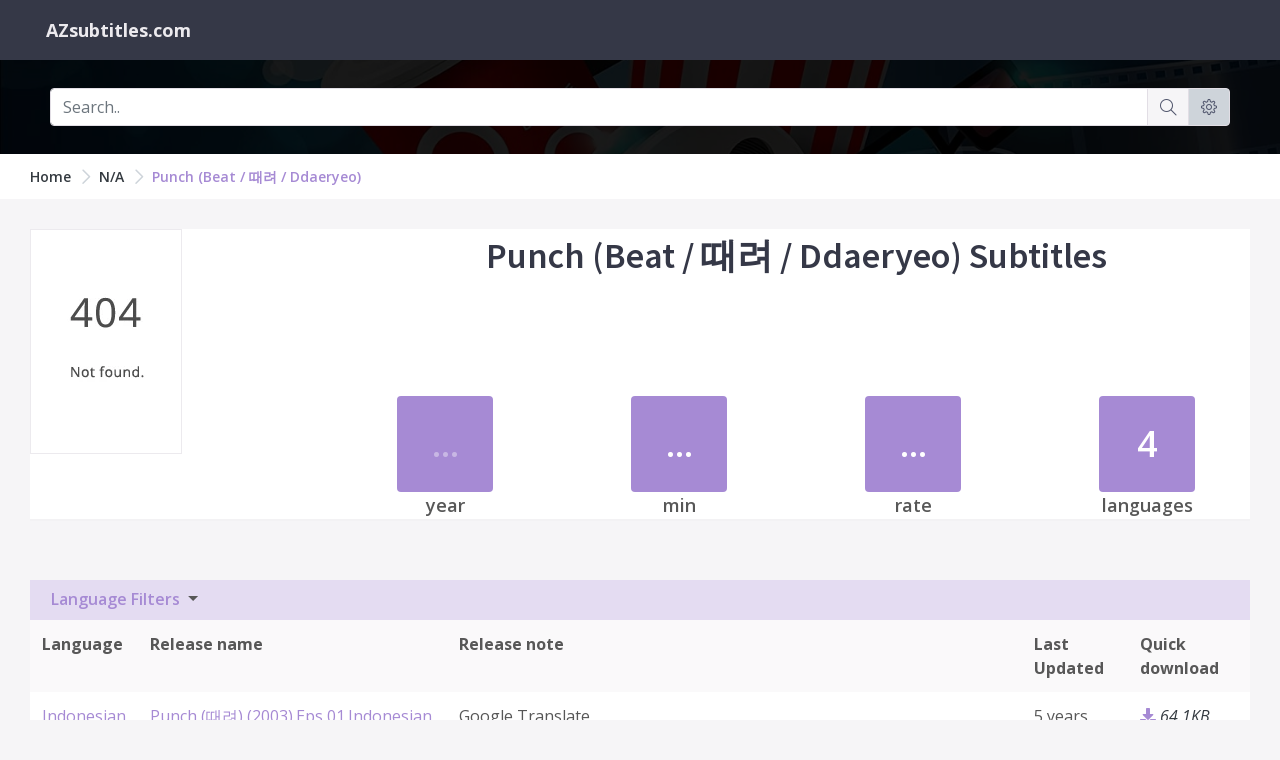

--- FILE ---
content_type: text/html; charset=utf-8
request_url: https://www.azsubtitles.com/punch-beat-ddaeryeo
body_size: 5464
content:
<!DOCTYPE html><html lang=en><head><meta charset=utf-8><meta name=viewport content="width=device-width, initial-scale=1.0, shrink-to-fit=no"><title>Download Punch (Beat / 때려 / Ddaeryeo) Subtitles</title><script src="/cdn-cgi/scripts/7d0fa10a/cloudflare-static/rocket-loader.min.js" data-cf-settings="ace1e627a7db4a13591d9dc9-|49"></script><link rel=preload href=/styles.css as=style onload="this.onload=null;this.rel='stylesheet'"><script src="/cdn-cgi/scripts/7d0fa10a/cloudflare-static/rocket-loader.min.js" data-cf-settings="ace1e627a7db4a13591d9dc9-|49"></script><link rel=preload href="//fonts.googleapis.com/css?family=Source+Sans+Pro:300,400,400italic,600,700%7COpen+Sans:300,400,400italic,600,700&amp;display=swap" as=style onload="this.onload=null;this.rel='stylesheet'"><noscript><link rel=stylesheet href=/styles.css><link rel=stylesheet href="//fonts.googleapis.com/css?family=Source+Sans+Pro:300,400,400italic,600,700%7COpen+Sans:300,400,400italic,600,700&amp;display=swap"></noscript><link rel=canonical href=https://www.azsubtitles.com/punch-beat-ddaeryeo><link rel=alternate type=application/rss+xml title="AZ subtitles - Download movie subtitles: Punch (Beat / 때려 / Ddaeryeo) RSS Feed" href=/rss/genre/n-a><meta property=article:section content="Download Punch (Beat / 때려 / Ddaeryeo) Subtitles"><meta name=description content="Search and download Punch (Beat / 때려 / Ddaeryeo) subtitles"><meta name=keywords content="Punch (Beat / 때려 / Ddaeryeo)"><meta name=twitter:site content=www.azsubtitles.com><meta name=twitter:title content="Download Punch (Beat / 때려 / Ddaeryeo) Subtitles"><meta name=twitter:description content="Search and download Punch (Beat / 때려 / Ddaeryeo) subtitles"><meta name=twitter:url content=https://www.azsubtitles.com/punch-beat-ddaeryeo><meta property=og:title content="Punch (Beat / 때려 / Ddaeryeo)"><meta property=og:description content="Search and download Punch (Beat / 때려 / Ddaeryeo) subtitles"><meta property=og:url content=https://www.azsubtitles.com/punch-beat-ddaeryeo><body><div id=page-container class="sidebar-dark side-scroll page-header-fixed page-header-dark main-content-boxed"><header id=page-header><div class=content-header><div class="d-flex align-items-center"><a class="font-w600 text-dual ml-3" href="/"> <span class="font-w700 font-size-h5">AZsubtitles.com</span> </a></div><div class="d-flex align-items-center"></div></div></header><main id=main-container><div class="bg-transparent bg-image" style="background-image:url('/Content/img/movie2.jpg')" id=searchboxContainer><div class="block-content block-content-full bg-black-90"><div class="content py-0"><div class=text-center><form action=/search id=searchForm method=get><div class="input-group py-2"><input type=text class=form-control placeholder=Search.. id=query name=q><div class=input-group-append><a data-toggle=tooltip title="Submit search query" href="javascript:$('#searchForm').submit()" class="text-primary-dark input-group-text bg-body"> <i class="si si-magnifier"></i> </a></div><div class=input-group-append><a data-toggle=tooltip title="Settings languages" href=/settings class="text-primary-dark input-group-text bg-gray"> <i class="si si-settings"></i> </a></div></div></form></div></div></div></div><div class=bg-white><div class="content content-boxed py-0"><nav aria-label=breadcrumb><ol class="breadcrumb breadcrumb-alt"><li class=breadcrumb-item><a class="link-fx text-dark" href="/">Home</a><li class=breadcrumb-item><a class="link-fx text-dark" href=/genre/n-a>N/A</a><li class=breadcrumb-item aria-current=page><a class=link-fx href=/punch-beat-ddaeryeo>Punch (Beat / 때려 / Ddaeryeo)</a></ol></nav></div></div><div class=content><div class=block><div class=row><div class=col-md-3><img class="img-fluid img-responsive lazyload border" src="[data-uri]" data-src=/Content/img/no-image.jpg alt="Punch (Beat / 때려 / Ddaeryeo)"></div><div class=col-md-9><h1 class="text-primary-darker text-center py-1">Punch (Beat / 때려 / Ddaeryeo) Subtitles</h1><h3 class="text-center text-primary py-1"></h3><h4 class="text-center text-gray-dark py-1"></h4><div class=py-3></div><div class=row><div class="col-md-3 col-6"><div class=text-center><div class="item item-2x item-rounded bg-primary text-white mx-auto"><strong class=font-size-h1><span class=text-primary-light>...</span></strong><br></div><div class="font-size-h5 font-w600 mb-0">year</div></div></div><div class="col-md-3 col-6"><div class=text-center><div class="item item-2x item-rounded bg-primary text-white mx-auto"><strong class=font-size-h1>...</strong><br></div><div class="font-size-h5 font-w600 mb-0">min</div></div></div><div class="col-md-3 col-6"><div class=text-center><div class="item item-2x item-rounded bg-primary text-white mx-auto"><strong class=font-size-h1>...</strong><br></div><div class="font-size-h5 font-w600 mb-0">rate</div></div></div><div class="col-md-3 col-6"><div class=text-center><div class="item item-2x item-rounded bg-primary text-white mx-auto"><strong class=font-size-h1>4</strong><br></div><div class="font-size-h5 font-w600 mb-0">languages</div></div></div></div></div></div></div></div><div class=content><div class=block><div class=bg-amethyst-lighter style=position:relative><div class="dropdown d-inline-block ml-2 dropdown-nopos"><button class="btn btn-default dropdown-toggle" type=button data-toggle=dropdown data-hover=dropdown> <strong class=text-primary>Language Filters</strong> <span class=caret></span> </button><div class=dropdown-menu style="width:100%;padding:0 10px"><div class=row><div class="col-lg-3 py-1"><a class=text-primary-dark href=/punch-beat-ddaeryeo>All languages</a></div><div class="col-lg-3 py-1"><a class=text-primary-dark href="/punch-beat-ddaeryeo?lang=arabic">Arabic</a></div><div class="col-lg-3 py-1"><a class=text-primary-dark href="/punch-beat-ddaeryeo?lang=english">English</a></div><div class="col-lg-3 py-1"><a class=text-primary-dark href="/punch-beat-ddaeryeo?lang=indonesian">Indonesian</a></div></div></div></div></div><div class=row><div class=col-md-12><table class="table table-responsive table-borderless table-striped"><tr><th>Language<th>Release name<th>Release note<th>Last Updated<th>Quick download<tr><td><a title="Punch (Beat / 때려 / Ddaeryeo) Indonesian Subtitles" href=/punch-beat-ddaeryeo/indonesian-1205461>Indonesian</a><td><ol class=list-unstyled><li><a title="Download Punch (때려) (2003).Eps 01.Indonesian Indonesian Subtitles" href=/punch-beat-ddaeryeo/indonesian-1205461>Punch (때려) (2003).Eps 01.Indonesian</a></ol><td>Google Translate<td>5 years ago<td><ol class=list-unstyled><li><a data-toggle=tooltip data-placement=top title="Punch ep01 (512x384 DivX 3).SOS+KDAedit.ass" href="https://cdn.azsubtitles.com/download/data/2013/12/15/Punch ep01 (512x384 DivX 3).SOS+KDAedit.[1205461.punch.beat.ddaeryeo.indonesian].ass?filename=Punch ep01 (512x384 DivX 3).SOS+KDAedit.ass"> <i class="fa fa-download"></i> <i class=text-gray-darker>64.1KB</i> </a></ol><tr><td><a title="Punch (Beat / 때려 / Ddaeryeo) English Subtitles" href=/punch-beat-ddaeryeo/english-1205460>English</a><td><ol class=list-unstyled><li><a title="Download Punch / 때려 (2003).Eps 01 English Subtitles" href=/punch-beat-ddaeryeo/english-1205460>Punch / 때려 (2003).Eps 01</a></ol><td>From link http://www.d-addicts.com<td>5 years ago<td><ol class=list-unstyled><li><a data-toggle=tooltip data-placement=top title="Punch ep01 (512x384 DivX 3).SOS+KDA.ass" href="https://cdn.azsubtitles.com/download/data/2013/12/14/Punch ep01 (512x384 DivX 3).SOS+KDA.[1205460.punch.beat.ddaeryeo.english].ass?filename=Punch ep01 (512x384 DivX 3).SOS+KDA.ass"> <i class="fa fa-download"></i> <i class=text-gray-darker>59.4KB</i> </a></ol><tr><td><a title="Punch (Beat / 때려 / Ddaeryeo) English Subtitles" href=/punch-beat-ddaeryeo/english-1205459>English</a><td><ol class=list-unstyled><li><a title="Download Punch / 때려 (2003).Eps 02 English Subtitles" href=/punch-beat-ddaeryeo/english-1205459>Punch / 때려 (2003).Eps 02</a></ol><td>Just reupload from link http://www.d-addicts.com<td>5 years ago<td><ol class=list-unstyled><li><a data-toggle=tooltip data-placement=top title="Punch ep02 (512x384 DivX 3).SOS+KDA.ass" href="https://cdn.azsubtitles.com/download/data/2013/12/14/Punch ep02 (512x384 DivX 3).SOS+KDA.[1205459.punch.beat.ddaeryeo.english].ass?filename=Punch ep02 (512x384 DivX 3).SOS+KDA.ass"> <i class="fa fa-download"></i> <i class=text-gray-darker>53.3KB</i> </a></ol><tr><td><a title="Punch (Beat / 때려 / Ddaeryeo) English Subtitles" href=/punch-beat-ddaeryeo/english-1205458>English</a><td><ol class=list-unstyled><li><a title="Download Punch / 때려 (2003).Eps 03 English Subtitles" href=/punch-beat-ddaeryeo/english-1205458>Punch / 때려 (2003).Eps 03</a></ol><td>Just reupload from link http://www.d-addicts.com<td>5 years ago<td><ol class=list-unstyled><li><a data-toggle=tooltip data-placement=top title="Punch ep03 (512x384 DivX 3).SOS+KDA.ass" href="https://cdn.azsubtitles.com/download/data/2013/12/14/Punch ep03 (512x384 DivX 3).SOS+KDA.[1205458.punch.beat.ddaeryeo.english].ass?filename=Punch ep03 (512x384 DivX 3).SOS+KDA.ass"> <i class="fa fa-download"></i> <i class=text-gray-darker>69.2KB</i> </a></ol><tr><td><a title="Punch (Beat / 때려 / Ddaeryeo) English Subtitles" href=/punch-beat-ddaeryeo/english-1205457>English</a><td><ol class=list-unstyled><li><a title="Download Punch / 때려 (2003).Eps 04 English Subtitles" href=/punch-beat-ddaeryeo/english-1205457>Punch / 때려 (2003).Eps 04</a></ol><td>Just reupload from link http://www.d-addicts.com<td>5 years ago<td><ol class=list-unstyled><li><a data-toggle=tooltip data-placement=top title="Punch ep04 (512x384 DivX 3).SOS+KDA.ass" href="https://cdn.azsubtitles.com/download/data/2013/12/14/Punch ep04 (512x384 DivX 3).SOS+KDA.[1205457.punch.beat.ddaeryeo.english].ass?filename=Punch ep04 (512x384 DivX 3).SOS+KDA.ass"> <i class="fa fa-download"></i> <i class=text-gray-darker>63.4KB</i> </a></ol><tr><td><a title="Punch (Beat / 때려 / Ddaeryeo) English Subtitles" href=/punch-beat-ddaeryeo/english-1205456>English</a><td><ol class=list-unstyled><li><a title="Download Punch / 때려 (2003).Eps 05 English Subtitles" href=/punch-beat-ddaeryeo/english-1205456>Punch / 때려 (2003).Eps 05</a></ol><td>Just reupload from link http://www.d-addicts.com<td>5 years ago<td><ol class=list-unstyled><li><a data-toggle=tooltip data-placement=top title="Punch ep05 (512x384 DivX 3).SOS+KDA.ass" href="https://cdn.azsubtitles.com/download/data/2013/12/14/Punch ep05 (512x384 DivX 3).SOS+KDA.[1205456.punch.beat.ddaeryeo.english].ass?filename=Punch ep05 (512x384 DivX 3).SOS+KDA.ass"> <i class="fa fa-download"></i> <i class=text-gray-darker>55.3KB</i> </a></ol><tr><td><a title="Punch (Beat / 때려 / Ddaeryeo) English Subtitles" href=/punch-beat-ddaeryeo/english-1205455>English</a><td><ol class=list-unstyled><li><a title="Download Punch / 때려 (2003).Eps 06 English Subtitles" href=/punch-beat-ddaeryeo/english-1205455>Punch / 때려 (2003).Eps 06</a></ol><td>Just reupload from link http://www.d-addicts.com<td>5 years ago<td><ol class=list-unstyled><li><a data-toggle=tooltip data-placement=top title="Punch ep06 (512x384 DivX 3).SOS+KDA.ass" href="https://cdn.azsubtitles.com/download/data/2013/12/14/Punch ep06 (512x384 DivX 3).SOS+KDA.[1205455.punch.beat.ddaeryeo.english].ass?filename=Punch ep06 (512x384 DivX 3).SOS+KDA.ass"> <i class="fa fa-download"></i> <i class=text-gray-darker>58KB</i> </a></ol><tr><td><a title="Punch (Beat / 때려 / Ddaeryeo) English Subtitles" href=/punch-beat-ddaeryeo/english-1205454>English</a><td><ol class=list-unstyled><li><a title="Download Punch / 때려 (2003).Eps 07 English Subtitles" href=/punch-beat-ddaeryeo/english-1205454>Punch / 때려 (2003).Eps 07</a></ol><td>Just reupload from link http://www.d-addicts.com<td>5 years ago<td><ol class=list-unstyled><li><a data-toggle=tooltip data-placement=top title="Punch ep07 (512x384 DivX 3).SOS+KDA.ass" href="https://cdn.azsubtitles.com/download/data/2013/12/14/Punch ep07 (512x384 DivX 3).SOS+KDA.[1205454.punch.beat.ddaeryeo.english].ass?filename=Punch ep07 (512x384 DivX 3).SOS+KDA.ass"> <i class="fa fa-download"></i> <i class=text-gray-darker>51.2KB</i> </a></ol><tr><td><a title="Punch (Beat / 때려 / Ddaeryeo) English Subtitles" href=/punch-beat-ddaeryeo/english-1205453>English</a><td><ol class=list-unstyled><li><a title="Download Punch / 때려 (2003).Eps 08 English Subtitles" href=/punch-beat-ddaeryeo/english-1205453>Punch / 때려 (2003).Eps 08</a></ol><td>Just reupload from link http://www.d-addicts.com<td>5 years ago<td><ol class=list-unstyled><li><a data-toggle=tooltip data-placement=top title="Punch ep08 (512x384 DivX 3).SOS+KDA.ass" href="https://cdn.azsubtitles.com/download/data/2013/12/14/Punch ep08 (512x384 DivX 3).SOS+KDA.[1205453.punch.beat.ddaeryeo.english].ass?filename=Punch ep08 (512x384 DivX 3).SOS+KDA.ass"> <i class="fa fa-download"></i> <i class=text-gray-darker>61.7KB</i> </a></ol><tr><td><a title="Punch (Beat / 때려 / Ddaeryeo) English Subtitles" href=/punch-beat-ddaeryeo/english-1205452>English</a><td><ol class=list-unstyled><li><a title="Download Punch / 때려 (2003).Eps 09 English Subtitles" href=/punch-beat-ddaeryeo/english-1205452>Punch / 때려 (2003).Eps 09</a></ol><td>Just reupload from link http://www.d-addicts.com<td>5 years ago<td><ol class=list-unstyled><li><a data-toggle=tooltip data-placement=top title="Punch ep09 (512x384 DivX 3).SOS+KDA.ass" href="https://cdn.azsubtitles.com/download/data/2013/12/14/Punch ep09 (512x384 DivX 3).SOS+KDA.[1205452.punch.beat.ddaeryeo.english].ass?filename=Punch ep09 (512x384 DivX 3).SOS+KDA.ass"> <i class="fa fa-download"></i> <i class=text-gray-darker>55KB</i> </a></ol><tr><td><a title="Punch (Beat / 때려 / Ddaeryeo) English Subtitles" href=/punch-beat-ddaeryeo/english-1205451>English</a><td><ol class=list-unstyled><li><a title="Download Punch / 때려 (2003).Eps 10 English Subtitles" href=/punch-beat-ddaeryeo/english-1205451>Punch / 때려 (2003).Eps 10</a></ol><td>Just reupload from link http://www.d-addicts.com<td>5 years ago<td><ol class=list-unstyled><li><a data-toggle=tooltip data-placement=top title="Punch ep10 (512x384 DivX 3).SOS+KDA.ass" href="https://cdn.azsubtitles.com/download/data/2013/12/14/Punch ep10 (512x384 DivX 3).SOS+KDA.[1205451.punch.beat.ddaeryeo.english].ass?filename=Punch ep10 (512x384 DivX 3).SOS+KDA.ass"> <i class="fa fa-download"></i> <i class=text-gray-darker>53.8KB</i> </a></ol><tr><td><a title="Punch (Beat / 때려 / Ddaeryeo) English Subtitles" href=/punch-beat-ddaeryeo/english-1205450>English</a><td><ol class=list-unstyled><li><a title="Download Punch / 때려 (2003).Eps 11 English Subtitles" href=/punch-beat-ddaeryeo/english-1205450>Punch / 때려 (2003).Eps 11</a></ol><td>Just reupload from link http://www.d-addicts.com<td>5 years ago<td><ol class=list-unstyled><li><a data-toggle=tooltip data-placement=top title="Punch ep11 (512x384 DivX 3).SOS+KDA.ass" href="https://cdn.azsubtitles.com/download/data/2013/12/14/Punch ep11 (512x384 DivX 3).SOS+KDA.[1205450.punch.beat.ddaeryeo.english].ass?filename=Punch ep11 (512x384 DivX 3).SOS+KDA.ass"> <i class="fa fa-download"></i> <i class=text-gray-darker>61.8KB</i> </a></ol><tr><td><a title="Punch (Beat / 때려 / Ddaeryeo) English Subtitles" href=/punch-beat-ddaeryeo/english-1205449>English</a><td><ol class=list-unstyled><li><a title="Download Punch / 때려 (2003).Eps 12 English Subtitles" href=/punch-beat-ddaeryeo/english-1205449>Punch / 때려 (2003).Eps 12</a></ol><td>Just reupload from link http://www.d-addicts.com<td>5 years ago<td><ol class=list-unstyled><li><a data-toggle=tooltip data-placement=top title="Punch ep12 (512x384 DivX 3).SOS+KDA.ass" href="https://cdn.azsubtitles.com/download/data/2013/12/14/Punch ep12 (512x384 DivX 3).SOS+KDA.[1205449.punch.beat.ddaeryeo.english].ass?filename=Punch ep12 (512x384 DivX 3).SOS+KDA.ass"> <i class="fa fa-download"></i> <i class=text-gray-darker>59.3KB</i> </a></ol><tr><td><a title="Punch (Beat / 때려 / Ddaeryeo) English Subtitles" href=/punch-beat-ddaeryeo/english-1205448>English</a><td><ol class=list-unstyled><li><a title="Download Punch / 때려 (2003).Eps 13 English Subtitles" href=/punch-beat-ddaeryeo/english-1205448>Punch / 때려 (2003).Eps 13</a></ol><td>Just reupload from link http://www.d-addicts.com<td>5 years ago<td><ol class=list-unstyled><li><a data-toggle=tooltip data-placement=top title="Punch ep13 (512x384 DivX 3).SOS+KDA.ass" href="https://cdn.azsubtitles.com/download/data/2013/12/14/Punch ep13 (512x384 DivX 3).SOS+KDA.[1205448.punch.beat.ddaeryeo.english].ass?filename=Punch ep13 (512x384 DivX 3).SOS+KDA.ass"> <i class="fa fa-download"></i> <i class=text-gray-darker>56.6KB</i> </a></ol><tr><td><a title="Punch (Beat / 때려 / Ddaeryeo) English Subtitles" href=/punch-beat-ddaeryeo/english-1205447>English</a><td><ol class=list-unstyled><li><a title="Download Punch / 때려 (2003).Eps 14 English Subtitles" href=/punch-beat-ddaeryeo/english-1205447>Punch / 때려 (2003).Eps 14</a></ol><td>Just reupload from link http://www.d-addicts.com<td>5 years ago<td><ol class=list-unstyled><li><a data-toggle=tooltip data-placement=top title="Punch ep14 (512x384 DivX 3).SOS+KDA.ass" href="https://cdn.azsubtitles.com/download/data/2013/12/14/Punch ep14 (512x384 DivX 3).SOS+KDA.[1205447.punch.beat.ddaeryeo.english].ass?filename=Punch ep14 (512x384 DivX 3).SOS+KDA.ass"> <i class="fa fa-download"></i> <i class=text-gray-darker>62.9KB</i> </a></ol><tr><td><a title="Punch (Beat / 때려 / Ddaeryeo) English Subtitles" href=/punch-beat-ddaeryeo/english-1205446>English</a><td><ol class=list-unstyled><li><a title="Download Punch / 때려 (2003).Eps 15 English Subtitles" href=/punch-beat-ddaeryeo/english-1205446>Punch / 때려 (2003).Eps 15</a></ol><td>Just reupload from link http://www.d-addicts.com<td>5 years ago<td><ol class=list-unstyled><li><a data-toggle=tooltip data-placement=top title="Punch ep15 (512x384 DivX 3).SOS+KDA.ass" href="https://cdn.azsubtitles.com/download/data/2013/12/14/Punch ep15 (512x384 DivX 3).SOS+KDA.[1205446.punch.beat.ddaeryeo.english].ass?filename=Punch ep15 (512x384 DivX 3).SOS+KDA.ass"> <i class="fa fa-download"></i> <i class=text-gray-darker>46.3KB</i> </a></ol><tr><td><a title="Punch (Beat / 때려 / Ddaeryeo) English Subtitles" href=/punch-beat-ddaeryeo/english-1205445>English</a><td><ol class=list-unstyled><li><a title="Download Punch / 때려 (2003).Eps 16 (End) English Subtitles" href=/punch-beat-ddaeryeo/english-1205445>Punch / 때려 (2003).Eps 16 (End)</a></ol><td>Just reupload from link http://www.d-addicts.com<td>5 years ago<td><ol class=list-unstyled><li><a data-toggle=tooltip data-placement=top title="Punch ep16 (512x384 DivX 3).SOS+KDA.ass" href="https://cdn.azsubtitles.com/download/data/2013/12/14/Punch ep16 (512x384 DivX 3).SOS+KDA.[1205445.punch.beat.ddaeryeo.english].ass?filename=Punch ep16 (512x384 DivX 3).SOS+KDA.ass"> <i class="fa fa-download"></i> <i class=text-gray-darker>44.1KB</i> </a></ol><tr><td><a title="Punch (Beat / 때려 / Ddaeryeo) English Subtitles" href=/punch-beat-ddaeryeo/english-1205444>English</a><td><ol class=list-unstyled><li><a title="Download Punch.E03.141222.HDTV.H264.450p-LIMO English Subtitles" href=/punch-beat-ddaeryeo/english-1205444>Punch.E03.141222.HDTV.H264.450p-LIMO</a></ol><td>Watch Online: http://dramacool.tv/watch-drama/punch-korean-drama--ep-3-english-sub.html<td>5 years ago<td><ol class=list-unstyled><li><a data-toggle=tooltip data-placement=top title=Punch.E03.141222.HDTV.H264.450p-LIMO.srt href="https://cdn.azsubtitles.com/download/data/2014/12/23/Punch.E03.141222.HDTV.H264.450p-LIMO.[1205444.punch.beat.ddaeryeo.english].srt?filename=Punch.E03.141222.HDTV.H264.450p-LIMO.srt"> <i class="fa fa-download"></i> <i class=text-gray-darker>50.2KB</i> </a></ol><tr><td><a title="Punch (Beat / 때려 / Ddaeryeo) English Subtitles" href=/punch-beat-ddaeryeo/english-1205443>English</a><td><ol class=list-unstyled><li><a title="Download Punch.E03.141222.HDTV.H264.720p-LIMO English Subtitles" href=/punch-beat-ddaeryeo/english-1205443>Punch.E03.141222.HDTV.H264.720p-LIMO</a></ol><td>Watch Online: http://dramacool.tv/watch-drama/punch-korean-drama--ep-3-english-sub.html<td>5 years ago<td><ol class=list-unstyled><li><a data-toggle=tooltip data-placement=top title=Punch.E03.141222.HDTV.H264.720p-LIMO.srt href="https://cdn.azsubtitles.com/download/data/2014/12/23/Punch.E03.141222.HDTV.H264.720p-LIMO.[1205443.punch.beat.ddaeryeo.english].srt?filename=Punch.E03.141222.HDTV.H264.720p-LIMO.srt"> <i class="fa fa-download"></i> <i class=text-gray-darker>50.2KB</i> </a></ol><tr><td><a title="Punch (Beat / 때려 / Ddaeryeo) English Subtitles" href=/punch-beat-ddaeryeo/english-1205442>English</a><td><ol class=list-unstyled><li><a title="Download Punch.E03.141222.HDTV.XviD-LIMO English Subtitles" href=/punch-beat-ddaeryeo/english-1205442>Punch.E03.141222.HDTV.XviD-LIMO</a></ol><td>Watch Online: http://dramacool.tv/watch-drama/punch-korean-drama--ep-3-english-sub.html<td>5 years ago<td><ol class=list-unstyled><li><a data-toggle=tooltip data-placement=top title=Punch.E03.141222.HDTV.XviD-LIMO.srt href="https://cdn.azsubtitles.com/download/data/2014/12/23/Punch.E03.141222.HDTV.XviD-LIMO.[1205442.punch.beat.ddaeryeo.english].srt?filename=Punch.E03.141222.HDTV.XviD-LIMO.srt"> <i class="fa fa-download"></i> <i class=text-gray-darker>50.2KB</i> </a></ol><tr><td><a title="Punch (Beat / 때려 / Ddaeryeo) English Subtitles" href=/punch-beat-ddaeryeo/english-1205441>English</a><td><ol class=list-unstyled><li><a title="Download Punch.E04.141223.HDTV.H264.450p-LIMO English Subtitles" href=/punch-beat-ddaeryeo/english-1205441>Punch.E04.141223.HDTV.H264.450p-LIMO</a></ol><td>Watch Online: http://dramacool.tv/watch-drama/punch-korean-drama--ep-4-english-sub.html<td>5 years ago<td><ol class=list-unstyled><li><a data-toggle=tooltip data-placement=top title=Punch.E04.141223.HDTV.H264.450p-LIMO.srt href="https://cdn.azsubtitles.com/download/data/2014/12/24/Punch.E04.141223.HDTV.H264.450p-LIMO.[1205441.punch.beat.ddaeryeo.english].srt?filename=Punch.E04.141223.HDTV.H264.450p-LIMO.srt"> <i class="fa fa-download"></i> <i class=text-gray-darker>52.2KB</i> </a></ol><tr><td><a title="Punch (Beat / 때려 / Ddaeryeo) English Subtitles" href=/punch-beat-ddaeryeo/english-1205440>English</a><td><ol class=list-unstyled><li><a title="Download Punch.E04.141223.HDTV.H264.720p-LIMO English Subtitles" href=/punch-beat-ddaeryeo/english-1205440>Punch.E04.141223.HDTV.H264.720p-LIMO</a></ol><td>Watch Online: http://dramacool.tv/watch-drama/punch-korean-drama--ep-4-english-sub.html<td>5 years ago<td><ol class=list-unstyled><li><a data-toggle=tooltip data-placement=top title=Punch.E04.141223.HDTV.H264.720p-LIMO.srt href="https://cdn.azsubtitles.com/download/data/2014/12/24/Punch.E04.141223.HDTV.H264.720p-LIMO.[1205440.punch.beat.ddaeryeo.english].srt?filename=Punch.E04.141223.HDTV.H264.720p-LIMO.srt"> <i class="fa fa-download"></i> <i class=text-gray-darker>52.3KB</i> </a></ol><tr><td><a title="Punch (Beat / 때려 / Ddaeryeo) English Subtitles" href=/punch-beat-ddaeryeo/english-1205439>English</a><td><ol class=list-unstyled><li><a title="Download Punch.E04.141223.HDTV.XviD-LIMO English Subtitles" href=/punch-beat-ddaeryeo/english-1205439>Punch.E04.141223.HDTV.XviD-LIMO</a></ol><td>Watch Online: http://dramacool.tv/watch-drama/punch-korean-drama--ep-4-english-sub.html<td>5 years ago<td><ol class=list-unstyled><li><a data-toggle=tooltip data-placement=top title=Punch.E04.141223.HDTV.XviD-LIMO.srt href="https://cdn.azsubtitles.com/download/data/2014/12/24/Punch.E04.141223.HDTV.XviD-LIMO.[1205439.punch.beat.ddaeryeo.english].srt?filename=Punch.E04.141223.HDTV.XviD-LIMO.srt"> <i class="fa fa-download"></i> <i class=text-gray-darker>52.2KB</i> </a></ol><tr><td><a title="Punch (Beat / 때려 / Ddaeryeo) English Subtitles" href=/punch-beat-ddaeryeo/english-1205438>English</a><td><ol class=list-unstyled><li><a title="Download 때려.Punch.E01 English Subtitles" href=/punch-beat-ddaeryeo/english-1205438>때려.Punch.E01</a></ol><td>Enjoy:):):) {Not mine I&#39;ve just uploaded It}<td>5 years ago<td><ol class=list-unstyled><li><a data-toggle=tooltip data-placement=top title="Punch ep01 (512x384 DivX 3).SOS+KDA.srt" href="https://cdn.azsubtitles.com/download/data/2014/12/16/Punch ep01 (512x384 DivX 3).SOS+KDA.[1205438.punch.beat.ddaeryeo.english].srt?filename=Punch ep01 (512x384 DivX 3).SOS+KDA.srt"> <i class="fa fa-download"></i> <i class=text-gray-darker>45.1KB</i> </a></ol><tr><td><a title="Punch (Beat / 때려 / Ddaeryeo) English Subtitles" href=/punch-beat-ddaeryeo/english-1205437>English</a><td><ol class=list-unstyled><li><a title="Download 때려.Punch.E02 English Subtitles" href=/punch-beat-ddaeryeo/english-1205437>때려.Punch.E02</a></ol><td>Enjoy:):):) {Not mine I&#39;ve just uploaded It}<td>5 years ago<td><ol class=list-unstyled><li><a data-toggle=tooltip data-placement=top title="Punch ep02 (512x384 DivX 3).SOS+KDA.srt" href="https://cdn.azsubtitles.com/download/data/2014/12/16/Punch ep02 (512x384 DivX 3).SOS+KDA.[1205437.punch.beat.ddaeryeo.english].srt?filename=Punch ep02 (512x384 DivX 3).SOS+KDA.srt"> <i class="fa fa-download"></i> <i class=text-gray-darker>39.4KB</i> </a></ol><tr><td><a title="Punch (Beat / 때려 / Ddaeryeo) English Subtitles" href=/punch-beat-ddaeryeo/english-1205436>English</a><td><ol class=list-unstyled><li><a title="Download 때려.Punch.E03 English Subtitles" href=/punch-beat-ddaeryeo/english-1205436>때려.Punch.E03</a></ol><td>Enjoy:):):) {Not mine I&#39;ve just uploaded It}<td>5 years ago<td><ol class=list-unstyled><li><a data-toggle=tooltip data-placement=top title="Punch ep03 (512x384 DivX 3).SOS+KDA.srt" href="https://cdn.azsubtitles.com/download/data/2014/12/16/Punch ep03 (512x384 DivX 3).SOS+KDA.[1205436.punch.beat.ddaeryeo.english].srt?filename=Punch ep03 (512x384 DivX 3).SOS+KDA.srt"> <i class="fa fa-download"></i> <i class=text-gray-darker>51.2KB</i> </a></ol><tr><td><a title="Punch (Beat / 때려 / Ddaeryeo) English Subtitles" href=/punch-beat-ddaeryeo/english-1205435>English</a><td><ol class=list-unstyled><li><a title="Download 때려.Punch.E04 English Subtitles" href=/punch-beat-ddaeryeo/english-1205435>때려.Punch.E04</a></ol><td>Enjoy:):):) {Not mine I&#39;ve just uploaded It}<td>5 years ago<td><ol class=list-unstyled><li><a data-toggle=tooltip data-placement=top title="Punch ep04 (512x384 DivX 3).SOS+KDA.srt" href="https://cdn.azsubtitles.com/download/data/2014/12/17/Punch ep04 (512x384 DivX 3).SOS+KDA.[1205435.punch.beat.ddaeryeo.english].srt?filename=Punch ep04 (512x384 DivX 3).SOS+KDA.srt"> <i class="fa fa-download"></i> <i class=text-gray-darker>46.4KB</i> </a></ol><tr><td><a title="Punch (Beat / 때려 / Ddaeryeo) English Subtitles" href=/punch-beat-ddaeryeo/english-1205434>English</a><td><ol class=list-unstyled><li><a title="Download 때려.Punch.E05 English Subtitles" href=/punch-beat-ddaeryeo/english-1205434>때려.Punch.E05</a></ol><td>Enjoy:):):) {Not mine I&#39;ve just uploaded It}<td>5 years ago<td><ol class=list-unstyled><li><a data-toggle=tooltip data-placement=top title="Punch ep05 (512x384 DivX 3).SOS+KDA.srt" href="https://cdn.azsubtitles.com/download/data/2014/12/17/Punch ep05 (512x384 DivX 3).SOS+KDA.[1205434.punch.beat.ddaeryeo.english].srt?filename=Punch ep05 (512x384 DivX 3).SOS+KDA.srt"> <i class="fa fa-download"></i> <i class=text-gray-darker>39.8KB</i> </a></ol><tr><td><a title="Punch (Beat / 때려 / Ddaeryeo) English Subtitles" href=/punch-beat-ddaeryeo/english-1205433>English</a><td><ol class=list-unstyled><li><a title="Download 때려.Punch.E06 English Subtitles" href=/punch-beat-ddaeryeo/english-1205433>때려.Punch.E06</a></ol><td>Enjoy:):):) {Not mine I&#39;ve just uploaded It}<td>5 years ago<td><ol class=list-unstyled><li><a data-toggle=tooltip data-placement=top title="Punch ep06 (512x384 DivX 3).SOS+KDA.srt" href="https://cdn.azsubtitles.com/download/data/2014/12/17/Punch ep06 (512x384 DivX 3).SOS+KDA.[1205433.punch.beat.ddaeryeo.english].srt?filename=Punch ep06 (512x384 DivX 3).SOS+KDA.srt"> <i class="fa fa-download"></i> <i class=text-gray-darker>42.5KB</i> </a></ol><tr><td><a title="Punch (Beat / 때려 / Ddaeryeo) English Subtitles" href=/punch-beat-ddaeryeo/english-1205432>English</a><td><ol class=list-unstyled><li><a title="Download 때려.Punch.E07 English Subtitles" href=/punch-beat-ddaeryeo/english-1205432>때려.Punch.E07</a></ol><td>Enjoy:):):) {Not mine I&#39;ve just uploaded It}<td>5 years ago<td><ol class=list-unstyled><li><a data-toggle=tooltip data-placement=top title="Punch ep07 (512x384 DivX 3).SOS+KDA.srt" href="https://cdn.azsubtitles.com/download/data/2014/12/17/Punch ep07 (512x384 DivX 3).SOS+KDA.[1205432.punch.beat.ddaeryeo.english].srt?filename=Punch ep07 (512x384 DivX 3).SOS+KDA.srt"> <i class="fa fa-download"></i> <i class=text-gray-darker>37.4KB</i> </a></ol><tr><td><a title="Punch (Beat / 때려 / Ddaeryeo) English Subtitles" href=/punch-beat-ddaeryeo/english-1205431>English</a><td><ol class=list-unstyled><li><a title="Download 때려.Punch.E08 English Subtitles" href=/punch-beat-ddaeryeo/english-1205431>때려.Punch.E08</a></ol><td>Enjoy:):):) {Not mine I&#39;ve just uploaded It}<td>5 years ago<td><ol class=list-unstyled><li><a data-toggle=tooltip data-placement=top title="Punch ep08 (512x384 DivX 3).SOS+KDA.srt" href="https://cdn.azsubtitles.com/download/data/2014/12/17/Punch ep08 (512x384 DivX 3).SOS+KDA.[1205431.punch.beat.ddaeryeo.english].srt?filename=Punch ep08 (512x384 DivX 3).SOS+KDA.srt"> <i class="fa fa-download"></i> <i class=text-gray-darker>45.5KB</i> </a></ol><tr><td><a title="Punch (Beat / 때려 / Ddaeryeo) English Subtitles" href=/punch-beat-ddaeryeo/english-1205430>English</a><td><ol class=list-unstyled><li><a title="Download 때려.Punch.E09 English Subtitles" href=/punch-beat-ddaeryeo/english-1205430>때려.Punch.E09</a></ol><td>Enjoy:):):) {Not mine I&#39;ve just uploaded It}<td>5 years ago<td><ol class=list-unstyled><li><a data-toggle=tooltip data-placement=top title="Punch ep09 (512x384 DivX 3).SOS+KDA.srt" href="https://cdn.azsubtitles.com/download/data/2014/12/17/Punch ep09 (512x384 DivX 3).SOS+KDA.[1205430.punch.beat.ddaeryeo.english].srt?filename=Punch ep09 (512x384 DivX 3).SOS+KDA.srt"> <i class="fa fa-download"></i> <i class=text-gray-darker>39.7KB</i> </a></ol><tr><td><a title="Punch (Beat / 때려 / Ddaeryeo) English Subtitles" href=/punch-beat-ddaeryeo/english-1205429>English</a><td><ol class=list-unstyled><li><a title="Download 때려.Punch.E10 English Subtitles" href=/punch-beat-ddaeryeo/english-1205429>때려.Punch.E10</a></ol><td>Enjoy:):):) {Not mine I&#39;ve just uploaded It}<td>5 years ago<td><ol class=list-unstyled><li><a data-toggle=tooltip data-placement=top title="Punch ep10 (512x384 DivX 3).SOS+KDA.srt" href="https://cdn.azsubtitles.com/download/data/2014/12/17/Punch ep10 (512x384 DivX 3).SOS+KDA.[1205429.punch.beat.ddaeryeo.english].srt?filename=Punch ep10 (512x384 DivX 3).SOS+KDA.srt"> <i class="fa fa-download"></i> <i class=text-gray-darker>39KB</i> </a></ol><tr><td><a title="Punch (Beat / 때려 / Ddaeryeo) English Subtitles" href=/punch-beat-ddaeryeo/english-1205428>English</a><td><ol class=list-unstyled><li><a title="Download 때려.Punch.E11 English Subtitles" href=/punch-beat-ddaeryeo/english-1205428>때려.Punch.E11</a></ol><td>Enjoy:):):) {Not mine I&#39;ve just uploaded It}<td>5 years ago<td><ol class=list-unstyled><li><a data-toggle=tooltip data-placement=top title="Punch ep11 (512x384 DivX 3).SOS+KDA.srt" href="https://cdn.azsubtitles.com/download/data/2014/12/17/Punch ep11 (512x384 DivX 3).SOS+KDA.[1205428.punch.beat.ddaeryeo.english].srt?filename=Punch ep11 (512x384 DivX 3).SOS+KDA.srt"> <i class="fa fa-download"></i> <i class=text-gray-darker>45.4KB</i> </a></ol><tr><td><a title="Punch (Beat / 때려 / Ddaeryeo) English Subtitles" href=/punch-beat-ddaeryeo/english-1205427>English</a><td><ol class=list-unstyled><li><a title="Download 때려.Punch.E12 English Subtitles" href=/punch-beat-ddaeryeo/english-1205427>때려.Punch.E12</a></ol><td>Enjoy:):):) {Not mine I&#39;ve just uploaded It}<td>5 years ago<td><ol class=list-unstyled><li><a data-toggle=tooltip data-placement=top title="Punch ep12 (512x384 DivX 3).SOS+KDA.srt" href="https://cdn.azsubtitles.com/download/data/2014/12/17/Punch ep12 (512x384 DivX 3).SOS+KDA.[1205427.punch.beat.ddaeryeo.english].srt?filename=Punch ep12 (512x384 DivX 3).SOS+KDA.srt"> <i class="fa fa-download"></i> <i class=text-gray-darker>43.5KB</i> </a></ol><tr><td><a title="Punch (Beat / 때려 / Ddaeryeo) English Subtitles" href=/punch-beat-ddaeryeo/english-1205426>English</a><td><ol class=list-unstyled><li><a title="Download 때려.Punch.E13 English Subtitles" href=/punch-beat-ddaeryeo/english-1205426>때려.Punch.E13</a></ol><td>Enjoy:):):) {Not mine I&#39;ve just uploaded It}<td>5 years ago<td><ol class=list-unstyled><li><a data-toggle=tooltip data-placement=top title="Punch ep13 (512x384 DivX 3).SOS+KDA.srt" href="https://cdn.azsubtitles.com/download/data/2014/12/17/Punch ep13 (512x384 DivX 3).SOS+KDA.[1205426.punch.beat.ddaeryeo.english].srt?filename=Punch ep13 (512x384 DivX 3).SOS+KDA.srt"> <i class="fa fa-download"></i> <i class=text-gray-darker>41.4KB</i> </a></ol><tr><td><a title="Punch (Beat / 때려 / Ddaeryeo) English Subtitles" href=/punch-beat-ddaeryeo/english-1205425>English</a><td><ol class=list-unstyled><li><a title="Download 때려.Punch.E14 English Subtitles" href=/punch-beat-ddaeryeo/english-1205425>때려.Punch.E14</a></ol><td>Enjoy:):):) {Not mine I&#39;ve just uploaded It}<td>5 years ago<td><ol class=list-unstyled><li><a data-toggle=tooltip data-placement=top title="Punch ep14 (512x384 DivX 3).SOS+KDA.srt" href="https://cdn.azsubtitles.com/download/data/2014/12/17/Punch ep14 (512x384 DivX 3).SOS+KDA.[1205425.punch.beat.ddaeryeo.english].srt?filename=Punch ep14 (512x384 DivX 3).SOS+KDA.srt"> <i class="fa fa-download"></i> <i class=text-gray-darker>45.5KB</i> </a></ol><tr><td><a title="Punch (Beat / 때려 / Ddaeryeo) English Subtitles" href=/punch-beat-ddaeryeo/english-1205424>English</a><td><ol class=list-unstyled><li><a title="Download 때려.Punch.E15 English Subtitles" href=/punch-beat-ddaeryeo/english-1205424>때려.Punch.E15</a></ol><td>Enjoy:):):) {Not mine I&#39;ve just uploaded It}<td>5 years ago<td><ol class=list-unstyled><li><a data-toggle=tooltip data-placement=top title="Punch ep15 (512x384 DivX 3).SOS+KDA.srt" href="https://cdn.azsubtitles.com/download/data/2014/12/17/Punch ep15 (512x384 DivX 3).SOS+KDA.[1205424.punch.beat.ddaeryeo.english].srt?filename=Punch ep15 (512x384 DivX 3).SOS+KDA.srt"> <i class="fa fa-download"></i> <i class=text-gray-darker>32.7KB</i> </a></ol><tr><td><a title="Punch (Beat / 때려 / Ddaeryeo) English Subtitles" href=/punch-beat-ddaeryeo/english-1205423>English</a><td><ol class=list-unstyled><li><a title="Download 때려.Punch.E16.END English Subtitles" href=/punch-beat-ddaeryeo/english-1205423>때려.Punch.E16.END</a></ol><td>Enjoy:):):) {Not mine I&#39;ve just uploaded It}<td>5 years ago<td><ol class=list-unstyled><li><a data-toggle=tooltip data-placement=top title="Punch ep16 END (512x384 DivX 3).SOS+KDA.srt" href="https://cdn.azsubtitles.com/download/data/2014/12/17/Punch ep16 END (512x384 DivX 3).SOS+KDA.[1205423.punch.beat.ddaeryeo.english].srt?filename=Punch ep16 END (512x384 DivX 3).SOS+KDA.srt"> <i class="fa fa-download"></i> <i class=text-gray-darker>31.7KB</i> </a></ol><tr><td><a title="Punch (Beat / 때려 / Ddaeryeo) Arabic Subtitles" href=/punch-beat-ddaeryeo/arabic-1205422>Arabic</a><td><ol class=list-unstyled><li><a title="Download Punch 2003  E01 - E16 END COMPLETE - AVISTAZ Arabic Subtitles" href=/punch-beat-ddaeryeo/arabic-1205422>Punch 2003 E01 - E16 END COMPLETE - AVISTAZ</a></ol><td>Sonataa ترجمة مقدمة من<td>5 years ago<td><ol class=list-unstyled><li><a data-toggle=tooltip data-placement=top title=Punch.E01.srt href="https://cdn.azsubtitles.com/download/data/2019/11/18/Punch.E01.[1205422.punch.beat.ddaeryeo.arabic].srt?filename=Punch.E01.srt"> <i class="fa fa-download"></i> <i class=text-gray-darker>51.9KB</i> </a><li><a data-toggle=tooltip data-placement=top title=Punch.E02.srt href="https://cdn.azsubtitles.com/download/data/2019/11/18/Punch.E02.[1205422.2.punch.beat.ddaeryeo.arabic].srt?filename=Punch.E02.srt"> <i class="fa fa-download"></i> <i class=text-gray-darker>46.9KB</i> </a><li><a data-toggle=tooltip data-placement=top title=Punch.E03.srt href="https://cdn.azsubtitles.com/download/data/2019/11/18/Punch.E03.[1205422.3.punch.beat.ddaeryeo.arabic].srt?filename=Punch.E03.srt"> <i class="fa fa-download"></i> <i class=text-gray-darker>56.7KB</i> </a><li><a data-toggle=tooltip data-placement=top title=Punch.E04.srt href="https://cdn.azsubtitles.com/download/data/2019/11/18/Punch.E04.[1205422.4.punch.beat.ddaeryeo.arabic].srt?filename=Punch.E04.srt"> <i class="fa fa-download"></i> <i class=text-gray-darker>56KB</i> </a><li><a data-toggle=tooltip data-placement=top title=Punch.E05.srt href="https://cdn.azsubtitles.com/download/data/2019/11/18/Punch.E05.[1205422.5.punch.beat.ddaeryeo.arabic].srt?filename=Punch.E05.srt"> <i class="fa fa-download"></i> <i class=text-gray-darker>46.4KB</i> </a><li><a data-toggle=tooltip data-placement=top title=Punch.E06.srt href="https://cdn.azsubtitles.com/download/data/2019/11/18/Punch.E06.[1205422.6.punch.beat.ddaeryeo.arabic].srt?filename=Punch.E06.srt"> <i class="fa fa-download"></i> <i class=text-gray-darker>51.5KB</i> </a><li><a data-toggle=tooltip data-placement=top title=Punch.E07.srt href="https://cdn.azsubtitles.com/download/data/2019/11/18/Punch.E07.[1205422.7.punch.beat.ddaeryeo.arabic].srt?filename=Punch.E07.srt"> <i class="fa fa-download"></i> <i class=text-gray-darker>46KB</i> </a><li><a data-toggle=tooltip data-placement=top title=Punch.E08.srt href="https://cdn.azsubtitles.com/download/data/2019/11/18/Punch.E08.[1205422.8.punch.beat.ddaeryeo.arabic].srt?filename=Punch.E08.srt"> <i class="fa fa-download"></i> <i class=text-gray-darker>54.6KB</i> </a><li><a data-toggle=tooltip data-placement=top title=Punch.E09.srt href="https://cdn.azsubtitles.com/download/data/2019/11/18/Punch.E09.[1205422.9.punch.beat.ddaeryeo.arabic].srt?filename=Punch.E09.srt"> <i class="fa fa-download"></i> <i class=text-gray-darker>46.2KB</i> </a><li><a data-toggle=tooltip data-placement=top title=Punch.E10.srt href="https://cdn.azsubtitles.com/download/data/2019/11/18/Punch.E10.[1205422.10.punch.beat.ddaeryeo.arabic].srt?filename=Punch.E10.srt"> <i class="fa fa-download"></i> <i class=text-gray-darker>48.2KB</i> </a><li><a data-toggle=tooltip data-placement=top title=Punch.E11.srt href="https://cdn.azsubtitles.com/download/data/2019/11/18/Punch.E11.[1205422.11.punch.beat.ddaeryeo.arabic].srt?filename=Punch.E11.srt"> <i class="fa fa-download"></i> <i class=text-gray-darker>54KB</i> </a><li><a data-toggle=tooltip data-placement=top title=Punch.E12.srt href="https://cdn.azsubtitles.com/download/data/2019/11/18/Punch.E12.[1205422.12.punch.beat.ddaeryeo.arabic].srt?filename=Punch.E12.srt"> <i class="fa fa-download"></i> <i class=text-gray-darker>54.4KB</i> </a><li><a data-toggle=tooltip data-placement=top title=Punch.E13.srt href="https://cdn.azsubtitles.com/download/data/2019/11/18/Punch.E13.[1205422.13.punch.beat.ddaeryeo.arabic].srt?filename=Punch.E13.srt"> <i class="fa fa-download"></i> <i class=text-gray-darker>49KB</i> </a><li><a data-toggle=tooltip data-placement=top title=Punch.E14.srt href="https://cdn.azsubtitles.com/download/data/2019/11/18/Punch.E14.[1205422.14.punch.beat.ddaeryeo.arabic].srt?filename=Punch.E14.srt"> <i class="fa fa-download"></i> <i class=text-gray-darker>55.8KB</i> </a><li><a data-toggle=tooltip data-placement=top title=Punch.E15.srt href="https://cdn.azsubtitles.com/download/data/2019/11/18/Punch.E15.[1205422.15.punch.beat.ddaeryeo.arabic].srt?filename=Punch.E15.srt"> <i class="fa fa-download"></i> <i class=text-gray-darker>38.9KB</i> </a><li><a data-toggle=tooltip data-placement=top title=Punch.E16.srt href="https://cdn.azsubtitles.com/download/data/2019/11/18/Punch.E16.[1205422.16.punch.beat.ddaeryeo.arabic].srt?filename=Punch.E16.srt"> <i class="fa fa-download"></i> <i class=text-gray-darker>37KB</i> </a></ol></table></div></div></div></div></main><footer id=page-footer class=bg-white><div class="content py-4"><div class="row items-push font-size-sm border-bottom pt-4"><div class="col-md-8 col-sm-12"><h3>Subtitles languages</h3><ul class="list list-simple-mini pr-0 row"><li class="col-md-3 col-sm-6"><a class=font-w400 href=/language/big-5-code> <i class="fa fa-angle-right text-primary-lighter"></i> Big 5 code </a><li class="col-md-3 col-sm-6"><a class=font-w400 href=/language/albanian> <i class="fa fa-angle-right text-primary-lighter"></i> Albanian </a><li class="col-md-3 col-sm-6"><a class=font-w400 href=/language/arabic> <i class="fa fa-angle-right text-primary-lighter"></i> Arabic </a><li class="col-md-3 col-sm-6"><a class=font-w400 href=/language/armenian> <i class="fa fa-angle-right text-primary-lighter"></i> Armenian </a><li class="col-md-3 col-sm-6"><a class=font-w400 href=/language/azerbaijani> <i class="fa fa-angle-right text-primary-lighter"></i> Azerbaijani </a><li class="col-md-3 col-sm-6"><a class=font-w400 href=/language/basque> <i class="fa fa-angle-right text-primary-lighter"></i> Basque </a><li class="col-md-3 col-sm-6"><a class=font-w400 href=/language/belarusian> <i class="fa fa-angle-right text-primary-lighter"></i> Belarusian </a><li class="col-md-3 col-sm-6"><a class=font-w400 href=/language/bengali> <i class="fa fa-angle-right text-primary-lighter"></i> Bengali </a><li class="col-md-3 col-sm-6"><a class=font-w400 href=/language/chinese-bg-code> <i class="fa fa-angle-right text-primary-lighter"></i> Chinese BG code </a><li class="col-md-3 col-sm-6"><a class=font-w400 href=/language/bosnian> <i class="fa fa-angle-right text-primary-lighter"></i> Bosnian </a><li class="col-md-3 col-sm-6"><a class=font-w400 href=/language/brazillian-portuguese> <i class="fa fa-angle-right text-primary-lighter"></i> Brazillian Portuguese </a><li class="col-md-3 col-sm-6"><a class=font-w400 href=/language/bulgarian> <i class="fa fa-angle-right text-primary-lighter"></i> Bulgarian </a><li class="col-md-3 col-sm-6"><a class=font-w400 href=/language/bulgarian-english> <i class="fa fa-angle-right text-primary-lighter"></i> Bulgarian/ English </a><li class="col-md-3 col-sm-6"><a class=font-w400 href=/language/burmese> <i class="fa fa-angle-right text-primary-lighter"></i> Burmese </a><li class="col-md-3 col-sm-6"><a class=font-w400 href=/language/cambodian-khmer> <i class="fa fa-angle-right text-primary-lighter"></i> Cambodian/Khmer </a><li class="col-md-3 col-sm-6"><a class=font-w400 href=/language/catalan> <i class="fa fa-angle-right text-primary-lighter"></i> Catalan </a><li class="col-md-3 col-sm-6"><a class=font-w400 href=/language/croatian> <i class="fa fa-angle-right text-primary-lighter"></i> Croatian </a><li class="col-md-3 col-sm-6"><a class=font-w400 href=/language/czech> <i class="fa fa-angle-right text-primary-lighter"></i> Czech </a><li class="col-md-3 col-sm-6"><a class=font-w400 href=/language/danish> <i class="fa fa-angle-right text-primary-lighter"></i> Danish </a><li class="col-md-3 col-sm-6"><a class=font-w400 href=/language/dutch> <i class="fa fa-angle-right text-primary-lighter"></i> Dutch </a><li class="col-md-3 col-sm-6"><a class=font-w400 href=/language/dutch-english> <i class="fa fa-angle-right text-primary-lighter"></i> Dutch/ English </a><li class="col-md-3 col-sm-6"><a class=font-w400 href=/language/english> <i class="fa fa-angle-right text-primary-lighter"></i> English </a><li class="col-md-3 col-sm-6"><a class=font-w400 href=/language/english-german> <i class="fa fa-angle-right text-primary-lighter"></i> English/ German </a><li class="col-md-3 col-sm-6"><a class=font-w400 href=/language/hungarian-english> <i class="fa fa-angle-right text-primary-lighter"></i> Hungarian/ English </a><li class="col-md-3 col-sm-6"><a class=font-w400 href=/language/esperanto> <i class="fa fa-angle-right text-primary-lighter"></i> Esperanto </a><li class="col-md-3 col-sm-6"><a class=font-w400 href=/language/estonian> <i class="fa fa-angle-right text-primary-lighter"></i> Estonian </a><li class="col-md-3 col-sm-6"><a class=font-w400 href=/language/farsi-persian> <i class="fa fa-angle-right text-primary-lighter"></i> Farsi/Persian </a><li class="col-md-3 col-sm-6"><a class=font-w400 href=/language/finnish> <i class="fa fa-angle-right text-primary-lighter"></i> Finnish </a><li class="col-md-3 col-sm-6"><a class=font-w400 href=/language/french> <i class="fa fa-angle-right text-primary-lighter"></i> French </a><li class="col-md-3 col-sm-6"><a class=font-w400 href=/language/georgian> <i class="fa fa-angle-right text-primary-lighter"></i> Georgian </a><li class="col-md-3 col-sm-6"><a class=font-w400 href=/language/german> <i class="fa fa-angle-right text-primary-lighter"></i> German </a><li class="col-md-3 col-sm-6"><a class=font-w400 href=/language/greek> <i class="fa fa-angle-right text-primary-lighter"></i> Greek </a><li class="col-md-3 col-sm-6"><a class=font-w400 href=/language/greenlandic> <i class="fa fa-angle-right text-primary-lighter"></i> Greenlandic </a><li class="col-md-3 col-sm-6"><a class=font-w400 href=/language/hebrew> <i class="fa fa-angle-right text-primary-lighter"></i> Hebrew </a><li class="col-md-3 col-sm-6"><a class=font-w400 href=/language/hindi> <i class="fa fa-angle-right text-primary-lighter"></i> Hindi </a><li class="col-md-3 col-sm-6"><a class=font-w400 href=/language/hungarian> <i class="fa fa-angle-right text-primary-lighter"></i> Hungarian </a><li class="col-md-3 col-sm-6"><a class=font-w400 href=/language/icelandic> <i class="fa fa-angle-right text-primary-lighter"></i> Icelandic </a><li class="col-md-3 col-sm-6"><a class=font-w400 href=/language/indonesian> <i class="fa fa-angle-right text-primary-lighter"></i> Indonesian </a><li class="col-md-3 col-sm-6"><a class=font-w400 href=/language/italian> <i class="fa fa-angle-right text-primary-lighter"></i> Italian </a><li class="col-md-3 col-sm-6"><a class=font-w400 href=/language/japanese> <i class="fa fa-angle-right text-primary-lighter"></i> Japanese </a><li class="col-md-3 col-sm-6"><a class=font-w400 href=/language/kannada> <i class="fa fa-angle-right text-primary-lighter"></i> Kannada </a><li class="col-md-3 col-sm-6"><a class=font-w400 href=/language/korean> <i class="fa fa-angle-right text-primary-lighter"></i> Korean </a><li class="col-md-3 col-sm-6"><a class=font-w400 href=/language/kurdish> <i class="fa fa-angle-right text-primary-lighter"></i> Kurdish </a><li class="col-md-3 col-sm-6"><a class=font-w400 href=/language/latvian> <i class="fa fa-angle-right text-primary-lighter"></i> Latvian </a><li class="col-md-3 col-sm-6"><a class=font-w400 href=/language/lithuanian> <i class="fa fa-angle-right text-primary-lighter"></i> Lithuanian </a><li class="col-md-3 col-sm-6"><a class=font-w400 href=/language/macedonian> <i class="fa fa-angle-right text-primary-lighter"></i> Macedonian </a><li class="col-md-3 col-sm-6"><a class=font-w400 href=/language/malay> <i class="fa fa-angle-right text-primary-lighter"></i> Malay </a><li class="col-md-3 col-sm-6"><a class=font-w400 href=/language/malayalam> <i class="fa fa-angle-right text-primary-lighter"></i> Malayalam </a><li class="col-md-3 col-sm-6"><a class=font-w400 href=/language/manipuri> <i class="fa fa-angle-right text-primary-lighter"></i> Manipuri </a><li class="col-md-3 col-sm-6"><a class=font-w400 href=/language/mongolian> <i class="fa fa-angle-right text-primary-lighter"></i> Mongolian </a><li class="col-md-3 col-sm-6"><a class=font-w400 href=/language/nepali> <i class="fa fa-angle-right text-primary-lighter"></i> Nepali </a><li class="col-md-3 col-sm-6"><a class=font-w400 href=/language/norwegian> <i class="fa fa-angle-right text-primary-lighter"></i> Norwegian </a><li class="col-md-3 col-sm-6"><a class=font-w400 href=/language/pashto> <i class="fa fa-angle-right text-primary-lighter"></i> Pashto </a><li class="col-md-3 col-sm-6"><a class=font-w400 href=/language/polish> <i class="fa fa-angle-right text-primary-lighter"></i> Polish </a><li class="col-md-3 col-sm-6"><a class=font-w400 href=/language/portuguese> <i class="fa fa-angle-right text-primary-lighter"></i> Portuguese </a><li class="col-md-3 col-sm-6"><a class=font-w400 href=/language/punjabi> <i class="fa fa-angle-right text-primary-lighter"></i> Punjabi </a><li class="col-md-3 col-sm-6"><a class=font-w400 href=/language/rohingya> <i class="fa fa-angle-right text-primary-lighter"></i> Rohingya </a><li class="col-md-3 col-sm-6"><a class=font-w400 href=/language/romanian> <i class="fa fa-angle-right text-primary-lighter"></i> Romanian </a><li class="col-md-3 col-sm-6"><a class=font-w400 href=/language/russian> <i class="fa fa-angle-right text-primary-lighter"></i> Russian </a><li class="col-md-3 col-sm-6"><a class=font-w400 href=/language/serbian> <i class="fa fa-angle-right text-primary-lighter"></i> Serbian </a><li class="col-md-3 col-sm-6"><a class=font-w400 href=/language/sinhala> <i class="fa fa-angle-right text-primary-lighter"></i> Sinhala </a><li class="col-md-3 col-sm-6"><a class=font-w400 href=/language/slovak> <i class="fa fa-angle-right text-primary-lighter"></i> Slovak </a><li class="col-md-3 col-sm-6"><a class=font-w400 href=/language/slovenian> <i class="fa fa-angle-right text-primary-lighter"></i> Slovenian </a><li class="col-md-3 col-sm-6"><a class=font-w400 href=/language/somali> <i class="fa fa-angle-right text-primary-lighter"></i> Somali </a><li class="col-md-3 col-sm-6"><a class=font-w400 href=/language/spanish> <i class="fa fa-angle-right text-primary-lighter"></i> Spanish </a><li class="col-md-3 col-sm-6"><a class=font-w400 href=/language/sundanese> <i class="fa fa-angle-right text-primary-lighter"></i> Sundanese </a><li class="col-md-3 col-sm-6"><a class=font-w400 href=/language/swahili> <i class="fa fa-angle-right text-primary-lighter"></i> Swahili </a><li class="col-md-3 col-sm-6"><a class=font-w400 href=/language/swedish> <i class="fa fa-angle-right text-primary-lighter"></i> Swedish </a><li class="col-md-3 col-sm-6"><a class=font-w400 href=/language/tagalog> <i class="fa fa-angle-right text-primary-lighter"></i> Tagalog </a><li class="col-md-3 col-sm-6"><a class=font-w400 href=/language/tamil> <i class="fa fa-angle-right text-primary-lighter"></i> Tamil </a><li class="col-md-3 col-sm-6"><a class=font-w400 href=/language/telugu> <i class="fa fa-angle-right text-primary-lighter"></i> Telugu </a><li class="col-md-3 col-sm-6"><a class=font-w400 href=/language/thai> <i class="fa fa-angle-right text-primary-lighter"></i> Thai </a><li class="col-md-3 col-sm-6"><a class=font-w400 href=/language/turkish> <i class="fa fa-angle-right text-primary-lighter"></i> Turkish </a><li class="col-md-3 col-sm-6"><a class=font-w400 href=/language/ukrainian> <i class="fa fa-angle-right text-primary-lighter"></i> Ukrainian </a><li class="col-md-3 col-sm-6"><a class=font-w400 href=/language/urdu> <i class="fa fa-angle-right text-primary-lighter"></i> Urdu </a><li class="col-md-3 col-sm-6"><a class=font-w400 href=/language/vietnamese> <i class="fa fa-angle-right text-primary-lighter"></i> Vietnamese </a><li class="col-md-3 col-sm-6"><a class=font-w400 href=/language/yoruba> <i class="fa fa-angle-right text-primary-lighter"></i> Yoruba </a></ul></div><div class="col-md-4 col-sm-12"><h3>Quick links</h3><ul class=list><li class=py-1><a class="font-w600 text-smooth-dark" href="/"><i class="si si-home"></i> Home</a><li class=py-1><a class="font-w600 text-smooth-dark" href=/settings><i class="fa fa-cogs"></i> Settings</a><li class=py-1><a class="font-w600 text-smooth-dark" href=/tos><i class="si si-question"></i> Term of services</a><li class=py-1><a class="font-w600 text-smooth-dark" href=/rss><i class="fa fa-rss"></i> Rss</a><li class=py-1><a class="font-w600 text-smooth-dark" href=/restful-api><i class="fa fa-tools"></i> Restful API</a></ul></div></div><div class="row font-size-sm pt-4"><div class="col-sm-12 order-sm-1 py-1"><a class=font-w600 href="/">www.azsubtitles.com 1.0</a> &copy; <span data-toggle=year-copy></span></div></div></div></footer></div><script src=/scripts.js type="ace1e627a7db4a13591d9dc9-text/javascript"></script><script type=application/ld+json>{"@context":"https:\/\/schema.org","@type":"WebSite","@id":"#website","url":"https:\/\/www.azsubtitles.com\/","name":"AZ subtitles - Download movie subtitles","potentialAction":{"@type":"SearchAction","target":"https:\/\/www.azsubtitles.com\/search?q={search_term_string}","query-input":"required name=search_term_string"}}</script><script type=application/ld+json>{"@context":"http://schema.org","@type":"Movie","url":"https://www.azsubtitles.com/punch-beat-ddaeryeo","name":"Punch (Beat / 때려 / Ddaeryeo)","image":"","genre":[],"description":"Search and download Punch (Beat / 때려 / Ddaeryeo) subtitles","datePublished":"","keywords":"Punch (Beat / 때려 / Ddaeryeo)","aggregateRating":{"@type":"AggregateRating","ratingCount":97648,"bestRating":"10.0","worstRating":"1.0","ratingValue":"7.0"},"duration":"M"}</script><script type=application/ld+json>{"@context":"https://schema.org","@type":"BreadcrumbList","itemListElement":[{"@type":"ListItem","position":0,"name":"N/A","item":"https://www.azsubtitles.com/genre/n-a"},{"@type":"ListItem","position":1,"name":"Punch (Beat / 때려 / Ddaeryeo)","item":"https://www.azsubtitles.com/punch-beat-ddaeryeo"}]}</script><script async src="https://www.googletagmanager.com/gtag/js?id=UA-165269757-1" type="ace1e627a7db4a13591d9dc9-text/javascript"></script><script type="ace1e627a7db4a13591d9dc9-text/javascript">window.dataLayer=window.dataLayer||[];function gtag(){dataLayer.push(arguments);}
gtag('js',new Date());gtag('config','UA-165269757-1');</script><script defer src="https://static.cloudflareinsights.com/beacon.min.js/vcd15cbe7772f49c399c6a5babf22c1241717689176015" integrity="sha512-ZpsOmlRQV6y907TI0dKBHq9Md29nnaEIPlkf84rnaERnq6zvWvPUqr2ft8M1aS28oN72PdrCzSjY4U6VaAw1EQ==" data-cf-beacon='{"version":"2024.11.0","token":"9825bbfda0254bd79c86ed0b59dc820a","r":1,"server_timing":{"name":{"cfCacheStatus":true,"cfEdge":true,"cfExtPri":true,"cfL4":true,"cfOrigin":true,"cfSpeedBrain":true},"location_startswith":null}}' crossorigin="anonymous"></script>
<script src="/cdn-cgi/scripts/7d0fa10a/cloudflare-static/rocket-loader.min.js" data-cf-settings="ace1e627a7db4a13591d9dc9-|49" defer></script>